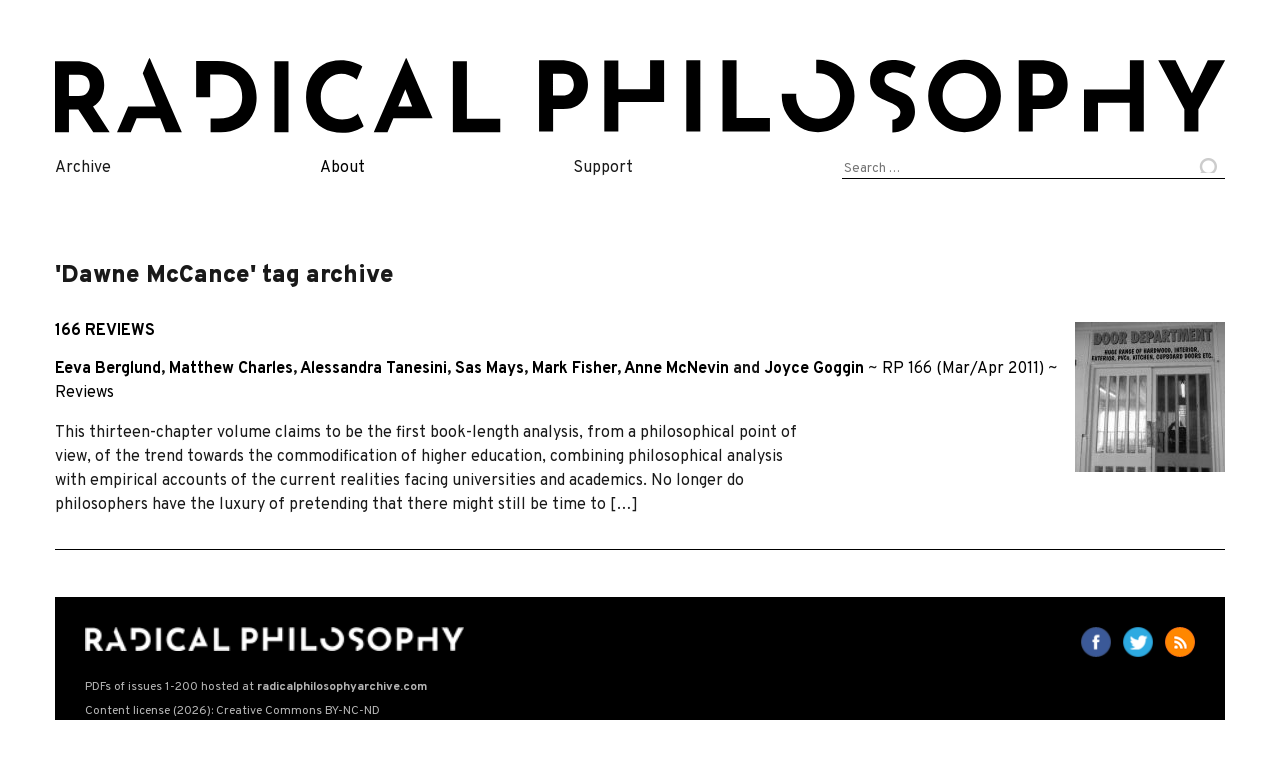

--- FILE ---
content_type: text/html; charset=UTF-8
request_url: https://www.radicalphilosophy.com/tag/dawne-mccance
body_size: 7718
content:
<!DOCTYPE html>
<html lang='en-GB' prefix='og: http://ogp.me/ns/website#'>
<head>
    	<!-- Start of global meta tags -->
		<meta charset='UTF-8'>
		<meta name='viewport'                   content='width=device-width, initial-scale=1'>
		<meta property='og:site_name'           content='Radical Philosophy'>
		<meta name='twitter:site'               content='@RPhilos'>
		<meta name='citation_journal_title'     content='Radical Philosophy'>
		<meta name='citation_issn'              content='0300-211X'>
		<meta property='og:url'                 content='https://www.radicalphilosophy.com/reviews/166-reviews'>
		<meta property='og:locale'              content='en_GB'>
		<meta name='twitter:card'               content='summary_large_image'>
		<!-- Start of MISC tags -->
		<meta property='og:type'                content='website'>
		<meta property='og:image'               content='https://www.radicalphilosophy.com/wp-content/uploads/2025/08/frontcover-219-563x800.jpg'>
		<meta name='twitter:image'              content='https://www.radicalphilosophy.com/wp-content/uploads/2025/08/frontcover-219-563x800.jpg'>
		<meta name='og:description'                content='Philosophical journal of the independent Left since 1972.'>
		<!-- Start of TAG ARCHIVE meta tags -->
		<title>Radical Philosophy Dawne McCance archive</title>
		<meta property='og:title'               content='Radical Philosophy Dawne McCance archive'>
		<!-- End of meta tags -->
<meta name="apple-mobile-web-app-title" content="Radical Philosophy"/>
<link rel="apple-touch-icon-precomposed" sizes="57x57" href="/wp-content/themes/port-au-prince/img/favicon/apple-touch-icon-57x57.png"/>
<link rel="apple-touch-icon-precomposed" sizes="114x114" href="/wp-content/themes/port-au-prince/img/favicon/apple-touch-icon-114x114.png"/>
<link rel="apple-touch-icon-precomposed" sizes="72x72" href="/wp-content/themes/port-au-prince/img/favicon/apple-touch-icon-72x72.png"/>
<link rel="apple-touch-icon-precomposed" sizes="144x144" href="/wp-content/themes/port-au-prince/img/favicon/apple-touch-icon-144x144.png"/>
<link rel="apple-touch-icon-precomposed" sizes="60x60" href="/wp-content/themes/port-au-prince/img/favicon/apple-touch-icon-60x60.png"/>
<link rel="apple-touch-icon-precomposed" sizes="120x120" href="/wp-content/themes/port-au-prince/img/favicon/apple-touch-icon-120x120.png"/>
<link rel="apple-touch-icon-precomposed" sizes="76x76" href="/wp-content/themes/port-au-prince/img/favicon/apple-touch-icon-76x76.png"/>
<link rel="apple-touch-icon-precomposed" sizes="152x152" href="/wp-content/themes/port-au-prince/img/favicon/apple-touch-icon-152x152.png"/>
<link rel="icon" type="image/png" href="/wp-content/themes/port-au-prince/img/favicon/favicon-196x196.png" sizes="196x196"/>
<link rel="icon" type="image/png" href="/wp-content/themes/port-au-prince/img/favicon/favicon-96x96.png" sizes="96x96"/>
<link rel="icon" type="image/png" href="/wp-content/themes/port-au-prince/img/favicon/favicon-32x32.png" sizes="32x32"/>
<link rel="icon" type="image/png" href="/wp-content/themes/port-au-prince/img/favicon/favicon-16x16.png" sizes="16x16"/>
<link rel="icon" type="image/png" href="/wp-content/themes/port-au-prince/img/favicon/favicon-128.png" sizes="128x128"/>
<meta name="application-name" content="Radical Philosophy"/>
<meta name="msapplication-TileColor" content="#3b3b3b"/>
<meta name="msapplication-TileImage" content="/wp-content/themes/port-au-prince/img/favicon/mstile-144x144.png"/>
<meta name="msapplication-square70x70logo" content="/wp-content/themes/port-au-prince/img/favicon/mstile-70x70.png"/>
<meta name="msapplication-square150x150logo" content="/wp-content/themes/port-au-prince/img/favicon/mstile-150x150.png"/>
<meta name="msapplication-wide310x150logo" content="/wp-content/themes/port-au-prince/img/favicon/mstile-310x150.png"/>
<meta name="msapplication-square310x310logo" content="/wp-content/themes/port-au-prince/img/favicon/mstile-310x310.png"/>
<!-- Plausible analytics snippet -->
	      <script defer data-domain="radicalphilosophy.com" src="https://plausible.io/js/plausible.outbound-links.js"></script>
	      <!-- Plausible event tracking snippet. See https://plausible.io/docs/custom-event-goals -->
	      <script>window.plausible = window.plausible || function() { (window.plausible.q = window.plausible.q || []).push(arguments) }</script>
	      <!-- End plausible snippets --><title>Dawne McCance &#8211; Radical Philosophy</title>
<meta name='robots' content='max-image-preview:large' />
<link rel="alternate" type="application/rss+xml" title="Radical Philosophy &raquo; Feed" href="https://www.radicalphilosophy.com/feed" />
<link rel="alternate" type="application/rss+xml" title="Radical Philosophy &raquo; Comments Feed" href="https://www.radicalphilosophy.com/comments/feed" />
<link rel="alternate" type="application/rss+xml" title="Radical Philosophy &raquo; Dawne McCance Tag Feed" href="https://www.radicalphilosophy.com/tag/dawne-mccance/feed" />
<link rel='stylesheet' id='wp-block-library-css' href='https://www.radicalphilosophy.com/wp-includes/css/dist/block-library/style.min.css?ver=6.3.2' type='text/css' media='all' />
<style id='activitypub-followers-style-inline-css' type='text/css'>
.activitypub-follower-block.is-style-compact .activitypub-handle,.activitypub-follower-block.is-style-compact .sep{display:none}.activitypub-follower-block.is-style-with-lines ul li{border-bottom:.5px solid;margin-bottom:.5rem;padding-bottom:.5rem}.activitypub-follower-block.is-style-with-lines ul li:last-child{border-bottom:none}.activitypub-follower-block.is-style-with-lines .activitypub-handle,.activitypub-follower-block.is-style-with-lines .activitypub-name{text-decoration:none}.activitypub-follower-block.is-style-with-lines .activitypub-handle:hover,.activitypub-follower-block.is-style-with-lines .activitypub-name:hover{text-decoration:underline}.activitypub-follower-block ul{margin:0!important;padding:0!important}.activitypub-follower-block li{display:flex;margin-bottom:1rem}.activitypub-follower-block img{border-radius:50%;height:40px;margin-right:var(--wp--preset--spacing--20,.5rem);width:40px}.activitypub-follower-block .activitypub-link{align-items:center;color:inherit!important;display:flex;flex-flow:row nowrap;max-width:100%;text-decoration:none!important}.activitypub-follower-block .activitypub-handle,.activitypub-follower-block .activitypub-name{text-decoration:underline;text-decoration-thickness:.8px;text-underline-position:under}.activitypub-follower-block .activitypub-handle:hover,.activitypub-follower-block .activitypub-name:hover{text-decoration:none}.activitypub-follower-block .activitypub-name{font-size:var(--wp--preset--font-size--normal,16px)}.activitypub-follower-block .activitypub-actor{font-size:var(--wp--preset--font-size--small,13px);overflow:hidden;text-overflow:ellipsis;white-space:nowrap}.activitypub-follower-block .sep{padding:0 .2rem}.activitypub-follower-block .wp-block-query-pagination{margin-top:1.5rem}.activitypub-follower-block .activitypub-pager{cursor:default}.activitypub-follower-block .activitypub-pager.current{opacity:.33}.activitypub-follower-block .page-numbers{padding:0 .2rem}.activitypub-follower-block .page-numbers.current{font-weight:700;opacity:1}

</style>
<style id='activitypub-follow-me-style-inline-css' type='text/css'>
.activitypub-follow-me-block-wrapper{width:100%}.activitypub-follow-me-block-wrapper.has-background .activitypub-profile,.activitypub-follow-me-block-wrapper.has-border-color .activitypub-profile{padding-left:1rem;padding-right:1rem}.activitypub-follow-me-block-wrapper .activitypub-profile{align-items:center;display:flex;padding:1rem 0}.activitypub-follow-me-block-wrapper .activitypub-profile .activitypub-profile__avatar{border-radius:50%;height:75px;margin-right:1rem;width:75px}.activitypub-follow-me-block-wrapper .activitypub-profile .activitypub-profile__content{flex:1;min-width:0}.activitypub-follow-me-block-wrapper .activitypub-profile .activitypub-profile__handle,.activitypub-follow-me-block-wrapper .activitypub-profile .activitypub-profile__name{line-height:1.2;margin:0;overflow:hidden;text-overflow:ellipsis;white-space:nowrap}.activitypub-follow-me-block-wrapper .activitypub-profile .activitypub-profile__name{font-size:1.25em}.activitypub-follow-me-block-wrapper .activitypub-profile .activitypub-profile__follow{align-self:center;background-color:var(--wp--preset--color--black);color:var(--wp--preset--color--white);margin-left:1rem}.activitypub-profile__confirm.components-modal__frame{background-color:#f7f7f7;color:#333}.activitypub-profile__confirm.components-modal__frame .components-modal__header-heading,.activitypub-profile__confirm.components-modal__frame h4{color:#333;letter-spacing:inherit;word-spacing:inherit}.activitypub-follow-me__dialog{max-width:30em}.activitypub-follow-me__dialog h4{line-height:1;margin:0}.activitypub-follow-me__dialog .apmfd__section{margin-bottom:2em}.activitypub-follow-me__dialog .apfmd-description{font-size:var(--wp--preset--font-size--normal,.75rem);margin:.33em 0 1em}.activitypub-follow-me__dialog .apfmd__button-group{display:flex;justify-content:flex-end}.activitypub-follow-me__dialog .apfmd__button-group svg{height:21px;margin-right:.5em;width:21px}.activitypub-follow-me__dialog .apfmd__button-group input{flex:1;padding-left:1em;padding-right:1em}

</style>
<link rel='stylesheet' id='wp-components-css' href='https://www.radicalphilosophy.com/wp-includes/css/dist/components/style.min.css?ver=6.3.2' type='text/css' media='all' />
<style id='classic-theme-styles-inline-css' type='text/css'>
/*! This file is auto-generated */
.wp-block-button__link{color:#fff;background-color:#32373c;border-radius:9999px;box-shadow:none;text-decoration:none;padding:calc(.667em + 2px) calc(1.333em + 2px);font-size:1.125em}.wp-block-file__button{background:#32373c;color:#fff;text-decoration:none}
</style>
<style id='global-styles-inline-css' type='text/css'>
body{--wp--preset--color--black: #000000;--wp--preset--color--cyan-bluish-gray: #abb8c3;--wp--preset--color--white: #ffffff;--wp--preset--color--pale-pink: #f78da7;--wp--preset--color--vivid-red: #cf2e2e;--wp--preset--color--luminous-vivid-orange: #ff6900;--wp--preset--color--luminous-vivid-amber: #fcb900;--wp--preset--color--light-green-cyan: #7bdcb5;--wp--preset--color--vivid-green-cyan: #00d084;--wp--preset--color--pale-cyan-blue: #8ed1fc;--wp--preset--color--vivid-cyan-blue: #0693e3;--wp--preset--color--vivid-purple: #9b51e0;--wp--preset--gradient--vivid-cyan-blue-to-vivid-purple: linear-gradient(135deg,rgba(6,147,227,1) 0%,rgb(155,81,224) 100%);--wp--preset--gradient--light-green-cyan-to-vivid-green-cyan: linear-gradient(135deg,rgb(122,220,180) 0%,rgb(0,208,130) 100%);--wp--preset--gradient--luminous-vivid-amber-to-luminous-vivid-orange: linear-gradient(135deg,rgba(252,185,0,1) 0%,rgba(255,105,0,1) 100%);--wp--preset--gradient--luminous-vivid-orange-to-vivid-red: linear-gradient(135deg,rgba(255,105,0,1) 0%,rgb(207,46,46) 100%);--wp--preset--gradient--very-light-gray-to-cyan-bluish-gray: linear-gradient(135deg,rgb(238,238,238) 0%,rgb(169,184,195) 100%);--wp--preset--gradient--cool-to-warm-spectrum: linear-gradient(135deg,rgb(74,234,220) 0%,rgb(151,120,209) 20%,rgb(207,42,186) 40%,rgb(238,44,130) 60%,rgb(251,105,98) 80%,rgb(254,248,76) 100%);--wp--preset--gradient--blush-light-purple: linear-gradient(135deg,rgb(255,206,236) 0%,rgb(152,150,240) 100%);--wp--preset--gradient--blush-bordeaux: linear-gradient(135deg,rgb(254,205,165) 0%,rgb(254,45,45) 50%,rgb(107,0,62) 100%);--wp--preset--gradient--luminous-dusk: linear-gradient(135deg,rgb(255,203,112) 0%,rgb(199,81,192) 50%,rgb(65,88,208) 100%);--wp--preset--gradient--pale-ocean: linear-gradient(135deg,rgb(255,245,203) 0%,rgb(182,227,212) 50%,rgb(51,167,181) 100%);--wp--preset--gradient--electric-grass: linear-gradient(135deg,rgb(202,248,128) 0%,rgb(113,206,126) 100%);--wp--preset--gradient--midnight: linear-gradient(135deg,rgb(2,3,129) 0%,rgb(40,116,252) 100%);--wp--preset--font-size--small: 13px;--wp--preset--font-size--medium: 20px;--wp--preset--font-size--large: 36px;--wp--preset--font-size--x-large: 42px;--wp--preset--spacing--20: 0.44rem;--wp--preset--spacing--30: 0.67rem;--wp--preset--spacing--40: 1rem;--wp--preset--spacing--50: 1.5rem;--wp--preset--spacing--60: 2.25rem;--wp--preset--spacing--70: 3.38rem;--wp--preset--spacing--80: 5.06rem;--wp--preset--shadow--natural: 6px 6px 9px rgba(0, 0, 0, 0.2);--wp--preset--shadow--deep: 12px 12px 50px rgba(0, 0, 0, 0.4);--wp--preset--shadow--sharp: 6px 6px 0px rgba(0, 0, 0, 0.2);--wp--preset--shadow--outlined: 6px 6px 0px -3px rgba(255, 255, 255, 1), 6px 6px rgba(0, 0, 0, 1);--wp--preset--shadow--crisp: 6px 6px 0px rgba(0, 0, 0, 1);}:where(.is-layout-flex){gap: 0.5em;}:where(.is-layout-grid){gap: 0.5em;}body .is-layout-flow > .alignleft{float: left;margin-inline-start: 0;margin-inline-end: 2em;}body .is-layout-flow > .alignright{float: right;margin-inline-start: 2em;margin-inline-end: 0;}body .is-layout-flow > .aligncenter{margin-left: auto !important;margin-right: auto !important;}body .is-layout-constrained > .alignleft{float: left;margin-inline-start: 0;margin-inline-end: 2em;}body .is-layout-constrained > .alignright{float: right;margin-inline-start: 2em;margin-inline-end: 0;}body .is-layout-constrained > .aligncenter{margin-left: auto !important;margin-right: auto !important;}body .is-layout-constrained > :where(:not(.alignleft):not(.alignright):not(.alignfull)){max-width: var(--wp--style--global--content-size);margin-left: auto !important;margin-right: auto !important;}body .is-layout-constrained > .alignwide{max-width: var(--wp--style--global--wide-size);}body .is-layout-flex{display: flex;}body .is-layout-flex{flex-wrap: wrap;align-items: center;}body .is-layout-flex > *{margin: 0;}body .is-layout-grid{display: grid;}body .is-layout-grid > *{margin: 0;}:where(.wp-block-columns.is-layout-flex){gap: 2em;}:where(.wp-block-columns.is-layout-grid){gap: 2em;}:where(.wp-block-post-template.is-layout-flex){gap: 1.25em;}:where(.wp-block-post-template.is-layout-grid){gap: 1.25em;}.has-black-color{color: var(--wp--preset--color--black) !important;}.has-cyan-bluish-gray-color{color: var(--wp--preset--color--cyan-bluish-gray) !important;}.has-white-color{color: var(--wp--preset--color--white) !important;}.has-pale-pink-color{color: var(--wp--preset--color--pale-pink) !important;}.has-vivid-red-color{color: var(--wp--preset--color--vivid-red) !important;}.has-luminous-vivid-orange-color{color: var(--wp--preset--color--luminous-vivid-orange) !important;}.has-luminous-vivid-amber-color{color: var(--wp--preset--color--luminous-vivid-amber) !important;}.has-light-green-cyan-color{color: var(--wp--preset--color--light-green-cyan) !important;}.has-vivid-green-cyan-color{color: var(--wp--preset--color--vivid-green-cyan) !important;}.has-pale-cyan-blue-color{color: var(--wp--preset--color--pale-cyan-blue) !important;}.has-vivid-cyan-blue-color{color: var(--wp--preset--color--vivid-cyan-blue) !important;}.has-vivid-purple-color{color: var(--wp--preset--color--vivid-purple) !important;}.has-black-background-color{background-color: var(--wp--preset--color--black) !important;}.has-cyan-bluish-gray-background-color{background-color: var(--wp--preset--color--cyan-bluish-gray) !important;}.has-white-background-color{background-color: var(--wp--preset--color--white) !important;}.has-pale-pink-background-color{background-color: var(--wp--preset--color--pale-pink) !important;}.has-vivid-red-background-color{background-color: var(--wp--preset--color--vivid-red) !important;}.has-luminous-vivid-orange-background-color{background-color: var(--wp--preset--color--luminous-vivid-orange) !important;}.has-luminous-vivid-amber-background-color{background-color: var(--wp--preset--color--luminous-vivid-amber) !important;}.has-light-green-cyan-background-color{background-color: var(--wp--preset--color--light-green-cyan) !important;}.has-vivid-green-cyan-background-color{background-color: var(--wp--preset--color--vivid-green-cyan) !important;}.has-pale-cyan-blue-background-color{background-color: var(--wp--preset--color--pale-cyan-blue) !important;}.has-vivid-cyan-blue-background-color{background-color: var(--wp--preset--color--vivid-cyan-blue) !important;}.has-vivid-purple-background-color{background-color: var(--wp--preset--color--vivid-purple) !important;}.has-black-border-color{border-color: var(--wp--preset--color--black) !important;}.has-cyan-bluish-gray-border-color{border-color: var(--wp--preset--color--cyan-bluish-gray) !important;}.has-white-border-color{border-color: var(--wp--preset--color--white) !important;}.has-pale-pink-border-color{border-color: var(--wp--preset--color--pale-pink) !important;}.has-vivid-red-border-color{border-color: var(--wp--preset--color--vivid-red) !important;}.has-luminous-vivid-orange-border-color{border-color: var(--wp--preset--color--luminous-vivid-orange) !important;}.has-luminous-vivid-amber-border-color{border-color: var(--wp--preset--color--luminous-vivid-amber) !important;}.has-light-green-cyan-border-color{border-color: var(--wp--preset--color--light-green-cyan) !important;}.has-vivid-green-cyan-border-color{border-color: var(--wp--preset--color--vivid-green-cyan) !important;}.has-pale-cyan-blue-border-color{border-color: var(--wp--preset--color--pale-cyan-blue) !important;}.has-vivid-cyan-blue-border-color{border-color: var(--wp--preset--color--vivid-cyan-blue) !important;}.has-vivid-purple-border-color{border-color: var(--wp--preset--color--vivid-purple) !important;}.has-vivid-cyan-blue-to-vivid-purple-gradient-background{background: var(--wp--preset--gradient--vivid-cyan-blue-to-vivid-purple) !important;}.has-light-green-cyan-to-vivid-green-cyan-gradient-background{background: var(--wp--preset--gradient--light-green-cyan-to-vivid-green-cyan) !important;}.has-luminous-vivid-amber-to-luminous-vivid-orange-gradient-background{background: var(--wp--preset--gradient--luminous-vivid-amber-to-luminous-vivid-orange) !important;}.has-luminous-vivid-orange-to-vivid-red-gradient-background{background: var(--wp--preset--gradient--luminous-vivid-orange-to-vivid-red) !important;}.has-very-light-gray-to-cyan-bluish-gray-gradient-background{background: var(--wp--preset--gradient--very-light-gray-to-cyan-bluish-gray) !important;}.has-cool-to-warm-spectrum-gradient-background{background: var(--wp--preset--gradient--cool-to-warm-spectrum) !important;}.has-blush-light-purple-gradient-background{background: var(--wp--preset--gradient--blush-light-purple) !important;}.has-blush-bordeaux-gradient-background{background: var(--wp--preset--gradient--blush-bordeaux) !important;}.has-luminous-dusk-gradient-background{background: var(--wp--preset--gradient--luminous-dusk) !important;}.has-pale-ocean-gradient-background{background: var(--wp--preset--gradient--pale-ocean) !important;}.has-electric-grass-gradient-background{background: var(--wp--preset--gradient--electric-grass) !important;}.has-midnight-gradient-background{background: var(--wp--preset--gradient--midnight) !important;}.has-small-font-size{font-size: var(--wp--preset--font-size--small) !important;}.has-medium-font-size{font-size: var(--wp--preset--font-size--medium) !important;}.has-large-font-size{font-size: var(--wp--preset--font-size--large) !important;}.has-x-large-font-size{font-size: var(--wp--preset--font-size--x-large) !important;}
.wp-block-navigation a:where(:not(.wp-element-button)){color: inherit;}
:where(.wp-block-post-template.is-layout-flex){gap: 1.25em;}:where(.wp-block-post-template.is-layout-grid){gap: 1.25em;}
:where(.wp-block-columns.is-layout-flex){gap: 2em;}:where(.wp-block-columns.is-layout-grid){gap: 2em;}
.wp-block-pullquote{font-size: 1.5em;line-height: 1.6;}
</style>
<link rel="https://api.w.org/" href="https://www.radicalphilosophy.com/wp-json/" /><link rel="alternate" type="application/json" href="https://www.radicalphilosophy.com/wp-json/wp/v2/tags/141" /><link rel="EditURI" type="application/rsd+xml" title="RSD" href="https://www.radicalphilosophy.com/xmlrpc.php?rsd" />
<meta name="generator" content="WordPress 6.3.2" />

    <link href="/wp-content/themes/port-au-prince/dist/css/styles.css" rel="stylesheet" />
    <script src="https://code.jquery.com/jquery-3.3.1.slim.min.js"
		 integrity="sha256-3edrmyuQ0w65f8gfBsqowzjJe2iM6n0nKciPUp8y+7E="
		 crossorigin="anonymous"></script>
    <script type="text/javascript" src="/wp-content/themes/port-au-prince/dist/js/index.js"></script>
    <link href="https://fonts.googleapis.com/css?family=Overpass:400,700,900|Crimson+Pro&display=swap" rel="stylesheet" />

    <style type="text/css">
         </style>
</head>

<body class="archive tag tag-dawne-mccance tag-141 group-blog hfeed">
        <div id="page" class="site">
	<a class="skip-link screen-reader-text" href="#content">Skip to content</a>

	<header id="masthead" class="site-header" role="banner">
	    <div class="site-branding">
                <a href="https://www.radicalphilosophy.com/" rel="home"><img src="/wp-content/themes/port-au-prince/img/rp-horiz.svg" /></a>
	    </div><!-- .site-branding -->

	    <nav id="site-navigation" class="main-navigation" role="navigation">
                <ul class="menu">
                    <li>
                        <!-- First Tier Drop Down -->
                        <span href="/category/issues">Archive</span>
                        <ul>
                            <li><a href="/category/issues">Issues</a></li>
			    <li><a href="/contributors">Contributors</a></li>
			    <li><a href="/category/article">Articles</a></li>
                            <li><a href="/category/commentary">Commentaries</a></li>
                            <li><a href="/category/reviews">Reviews</a></li>
                            <li><a href="/category/interview">Interviews</a></li>
                            <li><a href="/category/obituary">Obituaries</a></li>
                        </ul>
                    </li>
                    <li>
                        <!-- First Tier Drop Down -->
                        <span><a href="/about">About</a></span>
                        <ul>
			    <li><a href="/editorial/201-editorial">Mission statement</a></li>
                            <li><a href="/print">Print edition stockists</a></li>
			    <li><a href="/submissions">Submissions </a></li>
			    <li><a href="https://twitter.com/RPhilos/" class="nav-twitter" data-analytics='Exit / Twitter'>Twitter</a></li>
			    <li><a href="https://www.facebook.com/RadicalPhilosophyMag/" class="nav-fb" data-analytics='Exit / Facebook'>Facebook</a></li>
                        </ul>
                    </li>
		    <li>
                        <!-- First Tier Drop Down -->
                        <span>Support</span>
                        <ul>
			    <li><a href="https://www.patreon.com/radicalphilosophy" data-analytics='Exit / Patreon'>Patreon</a></li>
                            <li><a href="/supporters">Supporters</a></li>
                        </ul>
                    </li>
		    <li>
			<form role="search" method="get" class="search-form" action="https://www.radicalphilosophy.com/">
				<label>
					<span class="screen-reader-text">Search for:</span>
					<input type="search" class="search-field" placeholder="Search &hellip;" value="" name="s" />
				</label>
				<input type="submit" class="search-submit" value="Search" />
			</form>		    </li>
                </ul>
	    </nav><!-- #site-navigation -->
	</header><!-- #masthead -->

	<div id="content" class="site-content">

	<div id="primary" class="content-area">
		<main id="main" class="site-main" role="main">

		
		    <header class="page-header">
		<h1 class="page-title">'Dawne McCance' tag archive</h1>		    </header><!-- .page-header -->

			

<article id='post-482' class='archive-entry'>
    <header class='entry-header'>

        <h3 class='uppercase'><a href='https://www.radicalphilosophy.com/reviews/166-reviews'>166 Reviews</a></h3>
        <div class='uppercase'></div>
        <div></div>
        <div><span class='strong'><a href="https://www.radicalphilosophy.com/author/eeva-berglund" title="Posts by Eeva Berglund" class="author url fn" rel="author">Eeva Berglund</a>, <a href="https://www.radicalphilosophy.com/author/matthew-charles" title="Posts by Matthew Charles" class="author url fn" rel="author">Matthew Charles</a>, <a href="https://www.radicalphilosophy.com/author/alessandra-tanesini" title="Posts by Alessandra Tanesini" class="author url fn" rel="author">Alessandra Tanesini</a>, <a href="https://www.radicalphilosophy.com/author/sas-mays" title="Posts by Sas Mays" class="author url fn" rel="author">Sas Mays</a>, <a href="https://www.radicalphilosophy.com/author/mark-fisher" title="Posts by Mark Fisher" class="author url fn" rel="author">Mark Fisher</a>, <a href="https://www.radicalphilosophy.com/author/anne-mcnevin" title="Posts by Anne McNevin" class="author url fn" rel="author">Anne McNevin</a> and <a href="https://www.radicalphilosophy.com/author/joyce-goggin" title="Posts by Joyce Goggin" class="author url fn" rel="author">Joyce Goggin</a></span> ~ <span class='issue-link'><a href='https://www.radicalphilosophy.com/issues/166'>RP 166 (Mar/Apr 2011)</a></span> ~ <a class='' href='https://www.radicalphilosophy.com/category/reviews'>Reviews</a> </div>
        <div class='excerpt'>This thirteen-chapter volume claims to be the first book-length analysis, from a philosophical point of view, of the trend towards the commodification of higher education, combining philosophical analysis with empirical accounts of the current realities facing universities and academics. No longer do philosophers have the luxury of pretending that there might still be time to [&hellip;]</div>
    </header>
    <img width="150" height="150" src="https://www.radicalphilosophy.com/wp-content/uploads/2011/04/rp166_reviews-000-150x150.jpg" class="attachment-thumbnail size-thumbnail wp-post-image" alt="" decoding="async" srcset="https://www.radicalphilosophy.com/wp-content/uploads/2011/04/rp166_reviews-000-150x150.jpg 150w, https://www.radicalphilosophy.com/wp-content/uploads/2011/04/rp166_reviews-000-32x32.jpg 32w, https://www.radicalphilosophy.com/wp-content/uploads/2011/04/rp166_reviews-000-50x50.jpg 50w, https://www.radicalphilosophy.com/wp-content/uploads/2011/04/rp166_reviews-000-64x64.jpg 64w, https://www.radicalphilosophy.com/wp-content/uploads/2011/04/rp166_reviews-000-96x96.jpg 96w, https://www.radicalphilosophy.com/wp-content/uploads/2011/04/rp166_reviews-000-128x128.jpg 128w" sizes="(max-width: 150px) 100vw, 150px" />
</article>

		</main><!-- #main -->
	</div><!-- #primary -->


            </div><!-- #content -->

            <footer id="colophon" class="site-footer" role="contentinfo">
                <div id="footer-head">
                    <a href="/"><span id="footer-title">radical philosophy</span></a>
                    <div id="social">
                        <a href="https://www.facebook.com/RadicalPhilosophyMag/" target="_blank" data-analytics='Exit / Facebook'>
                            <img src="https://www.radicalphilosophy.com/wp-content/themes/port-au-prince/img/facebook30x30.png" width="30" height="30" title="Connect with us on Facebook" border="0"/>
                            <span class="text">Facebook</span>
                        </a>
                        &nbsp;
                        <a href="https://twitter.com/RPhilos/"  data-analytics='Exit / Twitter'>
                            <img src="https://www.radicalphilosophy.com/wp-content/themes/port-au-prince/img/twitter30x30.png" width="30" height="30" title="Connect with us on Twitter" style="border: none;"/>
                            <span class="text">Twitter</span>
                        </a>
                        &nbsp;
                        <a href="https://www.radicalphilosophy.com/feed"  data-analytics='Signup / RSS'>
                            <img src="https://www.radicalphilosophy.com/wp-content/themes/port-au-prince/img/rss30x30.png" width="30" height="30" title="Follow our RSS feed" style="border: none;"/>
                            <span class="text">RSS</span>
                        </a>
                    </div> <!-- #footer-social -->
                </div> <!-- #footer-head -->
		
		<div id="footer-s2">
                    <a href="https://www.radicalphilosophyarchive.com/">PDFs of issues 1-200 hosted at <b>radicalphilosophyarchive.com</b></a></br>
                    <a href="https://creativecommons.org/licenses/by-nc-nd/3.0/">Content license (2026): Creative Commons BY-NC-ND</a><br/>
		    <a href="https://www.bytemark.co.uk/">Website hosting supported by <b>:BYTEMARK</b></a>
                </div>
            </footer><!-- #colophon -->
        </div><!-- #page -->

        
	<script>
	 // Plausible events handler
	 let elements=document.querySelectorAll("a[data-analytics]");registerAnalyticsEvents(elements,handleLinkEvent);elements=document.querySelectorAll("button[data-analytics]");registerAnalyticsEvents(elements,handleFormEvent);function registerAnalyticsEvents(elements,callback){for(var i=0;i<elements.length;i+=1){elements[i].addEventListener('click',callback);elements[i].addEventListener('auxclick',callback)}}function handleLinkEvent(event){var link=event.target;var middle=event.type=="auxclick"&&event.which==2;var click=event.type=="click";while(link&&(typeof link.tagName=='undefined'||link.tagName.toLowerCase()!='a'||!link.href)){link=link.parentNode}if(middle||click){registerEvent(link.getAttribute('data-analytics'))}if(!link.target){if(!(event.ctrlKey||event.metaKey||event.shiftKey)&&click){setTimeout(function(){location.href=link.href},150);event.preventDefault()}}}function handleFormEvent(event){event.preventDefault();registerEvent(event.target.getAttribute('data-analytics'));setTimeout(function(){event.target.form.submit()},150)}function registerEvent(data){let attributes=data.split(/,(.+)/);let events=[JSON.parse(attributes[0]),JSON.parse(attributes[1]||'{}')];plausible(...events)}
	</script>
    </body>
</html>
